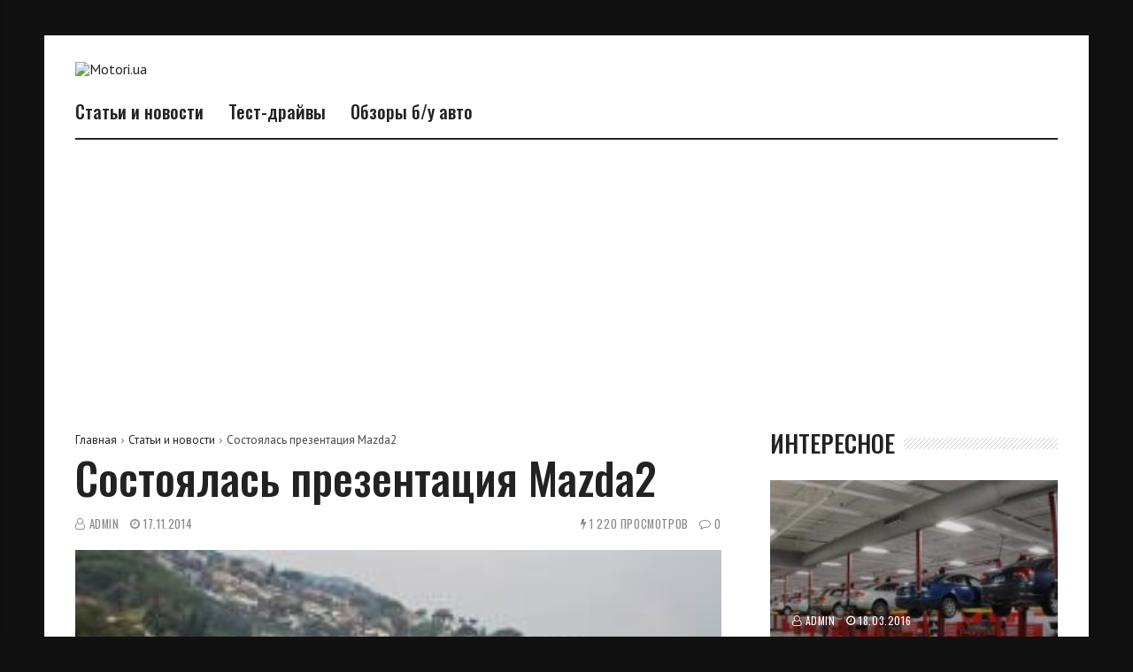

--- FILE ---
content_type: text/html; charset=UTF-8
request_url: https://www.motori.ua/motori_articles/sostoyalas_prezentatsiya_mazda2
body_size: 13451
content:
<!doctype html>
<html lang="ru-RU">
<head>
	<meta charset="UTF-8">
	<meta name="viewport" content="width=device-width, initial-scale=1">

	<meta name='robots' content='index, follow, max-image-preview:large, max-snippet:-1, max-video-preview:-1' />

	<!-- This site is optimized with the Yoast SEO plugin v17.6 - https://yoast.com/wordpress/plugins/seo/ -->
	<title>Состоялась презентация Mazda2 - Motori.ua</title>
	<link rel="canonical" href="https://www.motori.ua/motori_articles/sostoyalas_prezentatsiya_mazda2/" />
	<meta property="og:locale" content="ru_RU" />
	<meta property="og:type" content="article" />
	<meta property="og:title" content="Состоялась презентация Mazda2 - Motori.ua" />
	<meta property="og:description" content="Состоялась европейская премьера нового поколения хэтчбека Mazda2" />
	<meta property="og:url" content="https://www.motori.ua/motori_articles/sostoyalas_prezentatsiya_mazda2/" />
	<meta property="og:site_name" content="Motori.ua" />
	<meta property="article:published_time" content="2014-11-17T12:42:16+00:00" />
	<meta property="og:image" content="https://www.motori.ua/wp-content/uploads/2020/10/627fd499111e4d27a0cebc756869d1dc.jpg" />
	<meta property="og:image:width" content="241" />
	<meta property="og:image:height" content="174" />
	<meta name="twitter:card" content="summary_large_image" />
	<meta name="twitter:label1" content="Написано автором" />
	<meta name="twitter:data1" content="admin" />
	<script type="application/ld+json" class="yoast-schema-graph">{"@context":"https://schema.org","@graph":[{"@type":"WebSite","@id":"https://www.motori.ua/#website","url":"https://www.motori.ua/","name":"Motori.ua","description":"","potentialAction":[{"@type":"SearchAction","target":{"@type":"EntryPoint","urlTemplate":"https://www.motori.ua/?s={search_term_string}"},"query-input":"required name=search_term_string"}],"inLanguage":"ru-RU"},{"@type":"ImageObject","@id":"https://www.motori.ua/motori_articles/sostoyalas_prezentatsiya_mazda2/#primaryimage","inLanguage":"ru-RU","url":"https://www.motori.ua/wp-content/uploads/2020/10/627fd499111e4d27a0cebc756869d1dc.jpg","contentUrl":"https://www.motori.ua/wp-content/uploads/2020/10/627fd499111e4d27a0cebc756869d1dc.jpg","width":241,"height":174},{"@type":"WebPage","@id":"https://www.motori.ua/motori_articles/sostoyalas_prezentatsiya_mazda2/#webpage","url":"https://www.motori.ua/motori_articles/sostoyalas_prezentatsiya_mazda2/","name":"\u0421\u043e\u0441\u0442\u043e\u044f\u043b\u0430\u0441\u044c \u043f\u0440\u0435\u0437\u0435\u043d\u0442\u0430\u0446\u0438\u044f Mazda2 - Motori.ua","isPartOf":{"@id":"https://www.motori.ua/#website"},"primaryImageOfPage":{"@id":"https://www.motori.ua/motori_articles/sostoyalas_prezentatsiya_mazda2/#primaryimage"},"datePublished":"2014-11-17T12:42:16+00:00","dateModified":"2014-11-17T12:42:16+00:00","author":{"@id":"https://www.motori.ua/#/schema/person/0beba70366bc365481529ff8aa0a3498"},"breadcrumb":{"@id":"https://www.motori.ua/motori_articles/sostoyalas_prezentatsiya_mazda2/#breadcrumb"},"inLanguage":"ru-RU","potentialAction":[{"@type":"ReadAction","target":["https://www.motori.ua/motori_articles/sostoyalas_prezentatsiya_mazda2/"]}]},{"@type":"BreadcrumbList","@id":"https://www.motori.ua/motori_articles/sostoyalas_prezentatsiya_mazda2/#breadcrumb","itemListElement":[{"@type":"ListItem","position":1,"name":"Home","item":"https://www.motori.ua/"},{"@type":"ListItem","position":2,"name":"\u0421\u043e\u0441\u0442\u043e\u044f\u043b\u0430\u0441\u044c \u043f\u0440\u0435\u0437\u0435\u043d\u0442\u0430\u0446\u0438\u044f Mazda2"}]},{"@type":"Person","@id":"https://www.motori.ua/#/schema/person/0beba70366bc365481529ff8aa0a3498","name":"admin","image":{"@type":"ImageObject","@id":"https://www.motori.ua/#personlogo","inLanguage":"ru-RU","url":"https://secure.gravatar.com/avatar/5a42b50bffedfef284039cc532f5fb14?s=96&d=mm&r=g","contentUrl":"https://secure.gravatar.com/avatar/5a42b50bffedfef284039cc532f5fb14?s=96&d=mm&r=g","caption":"admin"},"url":"https://www.motori.ua/author/admin/"}]}</script>
	<!-- / Yoast SEO plugin. -->


<style id='wp-block-library-inline-css'>
:root{--wp-admin-theme-color:#007cba;--wp-admin-theme-color--rgb:0,124,186;--wp-admin-theme-color-darker-10:#006ba1;--wp-admin-theme-color-darker-10--rgb:0,107,161;--wp-admin-theme-color-darker-20:#005a87;--wp-admin-theme-color-darker-20--rgb:0,90,135;--wp-admin-border-width-focus:2px;--wp-block-synced-color:#7a00df;--wp-block-synced-color--rgb:122,0,223;--wp-bound-block-color:#9747ff}@media (min-resolution:192dpi){:root{--wp-admin-border-width-focus:1.5px}}.wp-element-button{cursor:pointer}:root{--wp--preset--font-size--normal:16px;--wp--preset--font-size--huge:42px}:root .has-very-light-gray-background-color{background-color:#eee}:root .has-very-dark-gray-background-color{background-color:#313131}:root .has-very-light-gray-color{color:#eee}:root .has-very-dark-gray-color{color:#313131}:root .has-vivid-green-cyan-to-vivid-cyan-blue-gradient-background{background:linear-gradient(135deg,#00d084,#0693e3)}:root .has-purple-crush-gradient-background{background:linear-gradient(135deg,#34e2e4,#4721fb 50%,#ab1dfe)}:root .has-hazy-dawn-gradient-background{background:linear-gradient(135deg,#faaca8,#dad0ec)}:root .has-subdued-olive-gradient-background{background:linear-gradient(135deg,#fafae1,#67a671)}:root .has-atomic-cream-gradient-background{background:linear-gradient(135deg,#fdd79a,#004a59)}:root .has-nightshade-gradient-background{background:linear-gradient(135deg,#330968,#31cdcf)}:root .has-midnight-gradient-background{background:linear-gradient(135deg,#020381,#2874fc)}.has-regular-font-size{font-size:1em}.has-larger-font-size{font-size:2.625em}.has-normal-font-size{font-size:var(--wp--preset--font-size--normal)}.has-huge-font-size{font-size:var(--wp--preset--font-size--huge)}.has-text-align-center{text-align:center}.has-text-align-left{text-align:left}.has-text-align-right{text-align:right}#end-resizable-editor-section{display:none}.aligncenter{clear:both}.items-justified-left{justify-content:flex-start}.items-justified-center{justify-content:center}.items-justified-right{justify-content:flex-end}.items-justified-space-between{justify-content:space-between}.screen-reader-text{border:0;clip:rect(1px,1px,1px,1px);-webkit-clip-path:inset(50%);clip-path:inset(50%);height:1px;margin:-1px;overflow:hidden;padding:0;position:absolute;width:1px;word-wrap:normal!important}.screen-reader-text:focus{background-color:#ddd;clip:auto!important;-webkit-clip-path:none;clip-path:none;color:#444;display:block;font-size:1em;height:auto;left:5px;line-height:normal;padding:15px 23px 14px;text-decoration:none;top:5px;width:auto;z-index:100000}html :where(.has-border-color){border-style:solid}html :where([style*=border-top-color]){border-top-style:solid}html :where([style*=border-right-color]){border-right-style:solid}html :where([style*=border-bottom-color]){border-bottom-style:solid}html :where([style*=border-left-color]){border-left-style:solid}html :where([style*=border-width]){border-style:solid}html :where([style*=border-top-width]){border-top-style:solid}html :where([style*=border-right-width]){border-right-style:solid}html :where([style*=border-bottom-width]){border-bottom-style:solid}html :where([style*=border-left-width]){border-left-style:solid}html :where(img[class*=wp-image-]){height:auto;max-width:100%}:where(figure){margin:0 0 1em}html :where(.is-position-sticky){--wp-admin--admin-bar--position-offset:var(--wp-admin--admin-bar--height,0px)}@media screen and (max-width:600px){html :where(.is-position-sticky){--wp-admin--admin-bar--position-offset:0px}}
</style>
<style id='classic-theme-styles-inline-css'>
/*! This file is auto-generated */
.wp-block-button__link{color:#fff;background-color:#32373c;border-radius:9999px;box-shadow:none;text-decoration:none;padding:calc(.667em + 2px) calc(1.333em + 2px);font-size:1.125em}.wp-block-file__button{background:#32373c;color:#fff;text-decoration:none}
</style>
<link rel='stylesheet' id='font-awesome-css' href='https://www.motori.ua/wp-content/plugins/js_composer/assets/lib/bower/font-awesome/css/font-awesome.min.css?ver=6.0.5' media='all' />
<link rel='stylesheet' id='wpg-core-css' href='https://www.motori.ua/wp-content/themes/backstreet/style.css?ver=4.0' media='all' />
<style id='wpg-core-inline-css'>
html{font-size:16px}body,button,input,optgroup,select,textarea{font-family:PT Sans;font-weight:400}h1,h2,h3,h4,h5,h6{font-family:Oswald}.has-drop-cap:not(:focus)::first-letter,.search-popup input,.review-score-inner .review-score-value,.meta-score,.bn-label,.bn-news ul li,.footer-menu,.tax-title,.entry-header-single .entry-title,.post-default h3.entry-title,.title-wrap .title-text,.trending-now .mt-label,.widget .widget-title,.single-tags,.read-more a,.review-title,ul.entry-meta,.pagination .pagi-item,.page-links .pagi-item,.pagination .post-page-numbers,.page-links .post-page-numbers,.review-footer h5,.entry-author .entry-author__name,ul.module-filters{font-family:Oswald}.topbar{font-family:Oswald;font-weight:400}ul.nav-menu>li>a,ul.nav-menu .mega-col>a,.mobile-nav-menu{font-family:Oswald;font-weight:500}blockquote{font-family:Oswald;font-weight:500}.button,button,input[type=button],input[type=reset],input[type=submit]{font-family:Oswald;font-weight:500}
</style>
<style id='akismet-widget-style-inline-css'>

			.a-stats {
				--akismet-color-mid-green: #357b49;
				--akismet-color-white: #fff;
				--akismet-color-light-grey: #f6f7f7;

				max-width: 350px;
				width: auto;
			}

			.a-stats * {
				all: unset;
				box-sizing: border-box;
			}

			.a-stats strong {
				font-weight: 600;
			}

			.a-stats a.a-stats__link,
			.a-stats a.a-stats__link:visited,
			.a-stats a.a-stats__link:active {
				background: var(--akismet-color-mid-green);
				border: none;
				box-shadow: none;
				border-radius: 8px;
				color: var(--akismet-color-white);
				cursor: pointer;
				display: block;
				font-family: -apple-system, BlinkMacSystemFont, 'Segoe UI', 'Roboto', 'Oxygen-Sans', 'Ubuntu', 'Cantarell', 'Helvetica Neue', sans-serif;
				font-weight: 500;
				padding: 12px;
				text-align: center;
				text-decoration: none;
				transition: all 0.2s ease;
			}

			/* Extra specificity to deal with TwentyTwentyOne focus style */
			.widget .a-stats a.a-stats__link:focus {
				background: var(--akismet-color-mid-green);
				color: var(--akismet-color-white);
				text-decoration: none;
			}

			.a-stats a.a-stats__link:hover {
				filter: brightness(110%);
				box-shadow: 0 4px 12px rgba(0, 0, 0, 0.06), 0 0 2px rgba(0, 0, 0, 0.16);
			}

			.a-stats .count {
				color: var(--akismet-color-white);
				display: block;
				font-size: 1.5em;
				line-height: 1.4;
				padding: 0 13px;
				white-space: nowrap;
			}
		
</style>
<link rel='stylesheet' id='wp-pagenavi-css' href='https://www.motori.ua/wp-content/plugins/wp-pagenavi/pagenavi-css.css?ver=2.70' media='all' />
<!--[if lt IE 9]>
<link rel='stylesheet' id='vc_lte_ie9-css' href='https://www.motori.ua/wp-content/plugins/js_composer/assets/css/vc_lte_ie9.min.css?ver=6.0.5' media='screen' />
<![endif]-->
<link rel='stylesheet' id='redux-google-fonts-wpg_options-css' href='https://fonts.googleapis.com/css?family=PT+Sans%3A400%2C700%2C400italic%2C700italic%7COswald%3A200%2C300%2C400%2C500%2C600%2C700&#038;subset=latin&#038;ver=1604329406' media='all' />
<script src="https://www.motori.ua/wp-includes/js/jquery/jquery.min.js?ver=3.7.1" id="jquery-core-js"></script>
<script src="https://www.motori.ua/wp-includes/js/jquery/jquery-migrate.min.js?ver=3.4.1" id="jquery-migrate-js"></script>
<noscript><style> .wpb_animate_when_almost_visible { opacity: 1; }</style></noscript><!-- Global site tag (gtag.js) - Google Analytics -->
<script async src="https://www.googletagmanager.com/gtag/js?id=UA-15724773-1"></script>
<script>
  window.dataLayer = window.dataLayer || [];
  function gtag(){dataLayer.push(arguments);}
  gtag('js', new Date());

  gtag('config', 'UA-15724773-1');
</script>
	<script data-ad-client="ca-pub-4044640932202842" async src="https://pagead2.googlesyndication.com/pagead/js/adsbygoogle.js"></script>
</head>

<body class="post-template-default single single-post postid-10683 single-format-standard wp-embed-responsive  has-sidebar right-sidebar site-boxed2 header-2 footer-1 is-lazyload article-layout-2 is-more-article wpb-js-composer js-comp-ver-6.0.5 vc_responsive">
	
<div id="page" class="site bg-light">

	<a class="skip-link screen-reader-text" href="#content">Перейти к содержимому</a>

			<p class="site-title screen-reader-text">Motori.ua</p>
		<p class="site-description screen-reader-text"></p>
	
	
	<header id="masthead" class="site-header">

		<div class="container">
			<div class="header-wrap">

				<div class="logo-wrap">
    <div class="logo-wrap-inner">
        		<div class="header-mobile-el text-left">
			<a href="#" class="sidenav-toggle"><i class="fa fa-bars" aria-hidden="true"></i></a>
		</div>

				<a href="https://www.motori.ua/" class="logo header-desktop-el" data-wpel-link="internal">
			<img class="logo__img" src="https://www.motori.ua/wp-content/uploads/2020/11/logo.png" width="273" height="59" alt="Motori.ua" title="Motori.ua" srcset="http://www.motori.ua/wp-content/uploads/2020/11/logo.png 1x, http://www.motori.ua/wp-content/uploads/2020/11/logo.png 2x">
		</a>
						<a href="https://www.motori.ua/" class="logo_mobile header-mobile-el" data-wpel-link="internal">
			<img class="logo__img" src="https://www.motori.ua/wp-content/uploads/2020/11/logo.png" width="273" height="59" alt="Motori.ua" title="Motori.ua">
		</a>
		
		<div class="header-mobile-el text-right">
			<a href="#search-popup" class="search-trigger inline-lightbox" data-effect="mfp-slide-bottom"><i class="fa fa-search" aria-hidden="true"></i></a>
		</div>
		        <div class="flex-element text-right">
                    </div>
    </div>
</div>

<div class="menu-wrap">
    <div class="menu-wrap-inner">

        
<!-- Nav-wrap -->
<nav class="mainnav-wrap">
    <ul id="mainnav" class="nav-menu inline-list"><li class="menu-item menu-item-type-taxonomy menu-item-object-category current-post-ancestor current-menu-parent current-post-parent menu-item-12794 has-submenu mega-cat-posts" data-id="motori_articles"><a href="https://www.motori.ua/motori_articles/" data-wpel-link="internal">Статьи и новости</a><ul class="submenu megamenu megacat bg-dark"><li></li></ul></li>
<li class="menu-item menu-item-type-taxonomy menu-item-object-category menu-item-12795 has-submenu mega-cat-posts" data-id="motori_test-drive"><a href="https://www.motori.ua/motori_test-drive/" data-wpel-link="internal">Тест-драйвы</a><ul class="submenu megamenu megacat bg-dark"><li></li></ul></li>
<li class="menu-item menu-item-type-taxonomy menu-item-object-category menu-item-12796 has-submenu mega-cat-posts" data-id="motori_reviews"><a href="https://www.motori.ua/motori_reviews/" data-wpel-link="internal">Обзоры б/у авто</a><ul class="submenu megamenu megacat bg-dark"><li></li></ul></li>
</ul></nav> <!-- end nav-wrap -->

        <div class="flex-element text-right">
                    </div>
    </div>
</div>

			</div>
		</div>

		


    <div class="container">
        <div class="header-divider">
        </div>
    </div>

	</header><!-- #masthead -->

	<div id="content" class="site-content">
	<div id="primary" class="primary-area">

		<main id="main" class="site-main">

		
			
			
			<article id="post-10683" class="post-10683 post type-post status-publish format-standard has-post-thumbnail hentry category-motori_articles">

				<div class="container">
					<div class="row content-row">

						<div class="content-area col-lg-8">

							
														    <header class="entry-header entry-header-single entry-header-article">
									<ul id="breadcrumb" class="breadcrumbs"><li><a href="https://www.motori.ua/" data-wpel-link="internal">Главная</a></li><li><a href="https://www.motori.ua/motori_articles/" data-wpel-link="internal">Статьи и новости</a></li><li class="current">Состоялась презентация Mazda2</li></ul><script type="application/ld+json">{"@context":"http:\/\/schema.org","@type":"BreadcrumbList","@id":"#Breadcrumb","itemListElement":[{"@type":"ListItem","position":1,"item":{"name":"\u0413\u043b\u0430\u0432\u043d\u0430\u044f","@id":"https:\/\/www.motori.ua\/"}},{"@type":"ListItem","position":2,"item":{"name":"\u0421\u0442\u0430\u0442\u044c\u0438 \u0438 \u043d\u043e\u0432\u043e\u0441\u0442\u0438","@id":"https:\/\/www.motori.ua\/motori_articles\/"}},{"@type":"ListItem","position":3,"item":{"name":"\u0421\u043e\u0441\u0442\u043e\u044f\u043b\u0430\u0441\u044c \u043f\u0440\u0435\u0437\u0435\u043d\u0442\u0430\u0446\u0438\u044f Mazda2","@id":"https:\/\/www.motori.ua\/motori_articles\/sostoyalas_prezentatsiya_mazda2"}}]}</script><h1 class="entry-title">Состоялась презентация Mazda2</h1>										<div class="entry-meta-container">
											<ul class="entry-meta"><li class="meta-author"><a href="https://www.motori.ua/author/admin/" class="author-name" title="admin" data-wpel-link="internal">admin</a></li><li class="meta-date">17.11.2014</li></ul><ul class="entry-meta"><li class="meta-views"><span>1&nbsp;220 Просмотров</span></li><li class="meta-comments"><a href="https://www.motori.ua/motori_articles/sostoyalas_prezentatsiya_mazda2#respond" data-wpel-link="internal">0</a></li></ul>										</div>
																	</header><!-- .entry-header -->
							
															<div class="entry-featured entry-featured-single">
									<div class="media-holder"><a class="image-lightbox" href="https://www.motori.ua/wp-content/uploads/2020/10/627fd499111e4d27a0cebc756869d1dc.jpg" data-wpel-link="internal"><div class="thumb-container thumb-60"><img width="241" height="174" src="https://www.motori.ua/wp-content/themes/backstreet/images/empty.jpg" class="attachment-wpg-image-large size-wpg-image-large lazy-img wp-post-image" alt="" decoding="async" data-src="https://www.motori.ua/wp-content/uploads/2020/10/627fd499111e4d27a0cebc756869d1dc.jpg" wpfc-lazyload-disable="true" /></div></a></div>								</div><!-- .entry-featured -->
							
							
						    <div class="entry-content article-content">
								<p>Вчера состоялась европейская премьера нового поколения хэтчбека Mazda2. Однако в Японии данная модель продается с сентября 2014 года под именем Demio.</p>
<div align="center">
<div><img wpfc-lazyload-disable="true" fetchpriority="high" decoding="async" src="/upload/medialibrary/ba9/ba96319ef251fd49a4bf000ca6b7b7e7.jpg" title="Mazda2" border="0" alt="Mazda2" width="600" height="399"  /></div>
</div>
<p>Машина похвастается четырьмя 1,5-литровыми двигателями мощностью 75, 90, 105 и 115 л.с. Трансмиссия представлена 5- и 6-ступенчатой механикой, а также 6-скоростным автоматом.</p>
<div align="center">
<div><img wpfc-lazyload-disable="true" decoding="async" src="/upload/medialibrary/abe/abe1b722196d2398f01513e6e71de66d.jpg" title="Mazda2" border="0" alt="Mazda2" width="538" height="308"  /></div>
</div>
<p>В Украине Mazda2 начнут продавать следующим летом.</p>
<div align="center">
<div><img wpfc-lazyload-disable="true" loading="lazy" decoding="async" src="/upload/medialibrary/e5c/e5c69445eb91ec38998a8242037f4e9f.jpg" title="Mazda2" border="0" alt="Mazda2" width="584" height="309"  /></div>
</div>
			<div class="entry-share share-bottom">
				
    		<div class="socials-share row">
				<div class="col"><a href="https://www.facebook.com/sharer.php?u=https://www.motori.ua/motori_articles/sostoyalas_prezentatsiya_mazda2" rel="external nofollow noopener noreferrer" target="_blank" class="social social-facebook" data-wpel-link="external"><i class="fa fa-facebook"></i></a></div><div class="col"><a href="https://pinterest.com/pin/create/button/?url=https://www.motori.ua/motori_articles/sostoyalas_prezentatsiya_mazda2&#038;description=%D0%A1%D0%BE%D1%81%D1%82%D0%BE%D1%8F%D0%BB%D0%B0%D1%81%D1%8C+%D0%BF%D1%80%D0%B5%D0%B7%D0%B5%D0%BD%D1%82%D0%B0%D1%86%D0%B8%D1%8F+Mazda2&#038;media=https://www.motori.ua/wp-content/uploads/2020/10/627fd499111e4d27a0cebc756869d1dc.jpg" rel="external nofollow noopener noreferrer" target="_blank" class="social social-pinterest" data-wpel-link="external"><i class="fa fa-pinterest"></i></a></div><div class="col"><a href="https://twitter.com/intent/tweet?text=%D0%A1%D0%BE%D1%81%D1%82%D0%BE%D1%8F%D0%BB%D0%B0%D1%81%D1%8C+%D0%BF%D1%80%D0%B5%D0%B7%D0%B5%D0%BD%D1%82%D0%B0%D1%86%D0%B8%D1%8F+Mazda2&#038;url=https://www.motori.ua/motori_articles/sostoyalas_prezentatsiya_mazda2" rel="external nofollow noopener noreferrer" target="_blank" class="social social-twitter" data-wpel-link="external"><i class="fa fa-twitter"></i></a></div>    		</div><!-- .post-share /-->
        			</div>
        
								<div class="clearfix"></div>

								<div class="single-tags">
																	</div>
							</div><!-- .entry-content -->

							
		<div class="toggle-post-content clearfix">
			<a id="toggle-post-button" class="button" href="#">
				<span>Показать больше <i class="fa fa-angle-down" aria-hidden="true"></i></span>
			</a>
		</div>
		<script type="application/ld+json">{"@context":"http:\/\/schema.org","@type":"review","dateCreated":"2014-11-17T15:42:16+03:00","datePublished":"2014-11-17T15:42:16+03:00","dateModified":"2014-11-17T15:42:16+03:00","headline":"\u0421\u043e\u0441\u0442\u043e\u044f\u043b\u0430\u0441\u044c \u043f\u0440\u0435\u0437\u0435\u043d\u0442\u0430\u0446\u0438\u044f Mazda2","name":"\u0421\u043e\u0441\u0442\u043e\u044f\u043b\u0430\u0441\u044c \u043f\u0440\u0435\u0437\u0435\u043d\u0442\u0430\u0446\u0438\u044f Mazda2","keywords":[],"url":"https:\/\/www.motori.ua\/motori_articles\/sostoyalas_prezentatsiya_mazda2","description":"\u0412\u0447\u0435\u0440\u0430 \u0441\u043e\u0441\u0442\u043e\u044f\u043b\u0430\u0441\u044c \u0435\u0432\u0440\u043e\u043f\u0435\u0439\u0441\u043a\u0430\u044f \u043f\u0440\u0435\u043c\u044c\u0435\u0440\u0430 \u043d\u043e\u0432\u043e\u0433\u043e \u043f\u043e\u043a\u043e\u043b\u0435\u043d\u0438\u044f \u0445\u044d\u0442\u0447\u0431\u0435\u043a\u0430 Mazda2. \u041e\u0434\u043d\u0430\u043a\u043e \u0432 \u042f\u043f\u043e\u043d\u0438\u0438 \u0434\u0430\u043d\u043d\u0430\u044f \u043c\u043e\u0434\u0435\u043b\u044c \u043f\u0440\u043e\u0434\u0430\u0435\u0442\u0441\u044f \u0441 \u0441\u0435\u043d\u0442\u044f\u0431\u0440\u044f 2014 \u0433\u043e\u0434\u0430 \u043f\u043e\u0434 \u0438\u043c\u0435\u043d\u0435\u043c Demio.\u041c\u0430\u0448\u0438\u043d\u0430 \u043f\u043e\u0445\u0432\u0430\u0441\u0442\u0430\u0435\u0442\u0441\u044f \u0447\u0435\u0442\u044b\u0440\u044c\u043c\u044f 1,5-\u043b\u0438\u0442\u0440\u043e\u0432\u044b\u043c\u0438 \u0434\u0432\u0438\u0433\u0430\u0442\u0435","copyrightYear":"2014","publisher":{"@id":"#Publisher","@type":"Organization","name":"Motori.ua","logo":{"@type":"ImageObject","url":"http:\/\/www.motori.ua\/wp-content\/uploads\/2020\/11\/logo.png"}},"sourceOrganization":{"@id":"#Publisher"},"copyrightHolder":{"@id":"#Publisher"},"mainEntityOfPage":{"@type":"WebPage","@id":"https:\/\/www.motori.ua\/motori_articles\/sostoyalas_prezentatsiya_mazda2","breadcrumb":{"@id":"#Breadcrumb"}},"author":{"@type":"Person","name":"admin","url":"https:\/\/www.motori.ua\/author\/admin\/"},"itemReviewed":{"@type":"Thing","name":"\u0421\u043e\u0441\u0442\u043e\u044f\u043b\u0430\u0441\u044c \u043f\u0440\u0435\u0437\u0435\u043d\u0442\u0430\u0446\u0438\u044f Mazda2","image":"https:\/\/www.motori.ua\/wp-content\/uploads\/2020\/10\/627fd499111e4d27a0cebc756869d1dc.jpg"},"reviewRating":{"@type":"Rating","worstRating":1,"bestRating":5,"ratingValue":"","description":null},"reviewBody":"\u0412\u0447\u0435\u0440\u0430 \u0441\u043e\u0441\u0442\u043e\u044f\u043b\u0430\u0441\u044c \u0435\u0432\u0440\u043e\u043f\u0435\u0439\u0441\u043a\u0430\u044f \u043f\u0440\u0435\u043c\u044c\u0435\u0440\u0430 \u043d\u043e\u0432\u043e\u0433\u043e \u043f\u043e\u043a\u043e\u043b\u0435\u043d\u0438\u044f \u0445\u044d\u0442\u0447\u0431\u0435\u043a\u0430 Mazda2. \u041e\u0434\u043d\u0430\u043a\u043e \u0432 \u042f\u043f\u043e\u043d\u0438\u0438 \u0434\u0430\u043d\u043d\u0430\u044f \u043c\u043e\u0434\u0435\u043b\u044c \u043f\u0440\u043e\u0434\u0430\u0435\u0442\u0441\u044f \u0441 \u0441\u0435\u043d\u0442\u044f\u0431\u0440\u044f 2014 \u0433\u043e\u0434\u0430 \u043f\u043e\u0434 \u0438\u043c\u0435\u043d\u0435\u043c Demio.\u041c\u0430\u0448\u0438\u043d\u0430 \u043f\u043e\u0445\u0432\u0430\u0441\u0442\u0430\u0435\u0442\u0441\u044f \u0447\u0435\u0442\u044b\u0440\u044c\u043c\u044f 1,5-\u043b\u0438\u0442\u0440\u043e\u0432\u044b\u043c\u0438 \u0434\u0432\u0438\u0433\u0430\u0442\u0435","image":{"@type":"ImageObject","url":"https:\/\/www.motori.ua\/wp-content\/uploads\/2020\/10\/627fd499111e4d27a0cebc756869d1dc.jpg","width":696,"height":174}}</script>                <nav class="entry-navigation clearfix">
					<div class="entry-navigation-inner">
	                    	                        <div class="entry-navigation-left">
								<a href="https://www.motori.ua/motori_articles/aston_martin_predstavil_roskoshnyy_sedan" rel="prev" data-wpel-link="internal"><img width="100" height="100" src="https://www.motori.ua/wp-content/themes/backstreet/images/empty.jpg" class="attachment-100x100 size-100x100 lazy-img wp-post-image" alt="" decoding="async" loading="lazy" data-src="https://www.motori.ua/wp-content/uploads/2020/10/058c9a757f9e83f84340c227ec3ef2e3-150x150.jpg" wpfc-lazyload-disable="true" /> <span>Предыдущий пост</span><h5>Aston Martin представил роскошный седан</h5></a>	                        </div>
	                    	                    	                        <div class="entry-navigation-right">
								<a href="https://www.motori.ua/motori_articles/v_ukraine_uzhe_prodayut_unikalnyy_bmw_x5_xdrive25d" rel="next" data-wpel-link="internal"><img width="100" height="100" src="https://www.motori.ua/wp-content/themes/backstreet/images/empty.jpg" class="attachment-100x100 size-100x100 lazy-img wp-post-image" alt="" decoding="async" loading="lazy" data-src="https://www.motori.ua/wp-content/uploads/2020/10/2103a5b784136553a5ffdb71c6da082a-150x150.jpg" wpfc-lazyload-disable="true" /> <span>Следующий пост</span><h5>В Украине уже продают уникальный BMW X5 xDrive25d</h5></a>	                        </div>
	                    					</div>
                </nav>
                        <div class="related-posts">
				<div class="title-wrap">
					<h4 class="title-text">
						Похожие записи					</h4>
				</div>
                			<div class="posts-carousel">
				<div class="wpg-slider" data-arrows="yes" data-speed="500" data-slidesToShow="3" data-slidesToScroll="3" data-vresponsive="yes" data-devicexxsmall="2" data-devicexsmall="2" data-devicesmall="3" data-devicemedium="3">
					<div class="slick-item">
    <article class="post-layout post-medium format-standard">
        

<div class="entry-thumbnail"><a class="src-wpg-image-medium" href="https://www.motori.ua/motori_articles/hyundai_elantra_popal_v_reyting_samykh_prodavaemykh_avto" title="Hyundai Elantra попал в рейтинг самых продаваемых авто" data-wpel-link="internal"><div class="thumb-container thumb-65"><img width="241" height="174" src="https://www.motori.ua/wp-content/themes/backstreet/images/empty.jpg" class="attachment-wpg-image-medium size-wpg-image-medium lazy-img wp-post-image" alt="" loading="lazy" data-src="https://www.motori.ua/wp-content/uploads/2020/10/e7517302641c054e602fae16bf4239b8.jpg" /></div></a></div>
<div class="entry-header">
	<h3 class="entry-title">
		<a href="https://www.motori.ua/motori_articles/hyundai_elantra_popal_v_reyting_samykh_prodavaemykh_avto" title="Hyundai Elantra попал в рейтинг самых продаваемых авто" data-wpel-link="internal">Hyundai Elantra попал в рейтинг самых продаваемых авто</a>
	</h3>
	<ul class="entry-meta"></ul></div>

    </article>
</div>
<div class="slick-item">
    <article class="post-layout post-medium format-standard">
        

<div class="entry-thumbnail"><a class="src-wpg-image-medium" href="https://www.motori.ua/motori_articles/sedan_bmw_pervoy_serii_popalsya_na_kameru" title="Седан BMW первой серии попался на камеру" data-wpel-link="internal"><div class="thumb-container thumb-65"><img width="241" height="174" src="https://www.motori.ua/wp-content/themes/backstreet/images/empty.jpg" class="attachment-wpg-image-medium size-wpg-image-medium lazy-img wp-post-image" alt="" loading="lazy" data-src="https://www.motori.ua/wp-content/uploads/2020/10/f7f32ed8180566e34c6d5b6a1248de98.jpg" /></div></a></div>
<div class="entry-header">
	<h3 class="entry-title">
		<a href="https://www.motori.ua/motori_articles/sedan_bmw_pervoy_serii_popalsya_na_kameru" title="Седан BMW первой серии попался на камеру" data-wpel-link="internal">Седан BMW первой серии попался на камеру</a>
	</h3>
	<ul class="entry-meta"></ul></div>

    </article>
</div>
<div class="slick-item">
    <article class="post-layout post-medium format-standard">
        

<div class="entry-thumbnail"><a class="src-wpg-image-medium" href="https://www.motori.ua/motori_articles/letayushchaya_tarelka" title="Летающая тарелка" data-wpel-link="internal"><div class="thumb-container thumb-65"><img width="203" height="147" src="https://www.motori.ua/wp-content/themes/backstreet/images/empty.jpg" class="attachment-wpg-image-medium size-wpg-image-medium lazy-img wp-post-image" alt="" loading="lazy" data-src="https://www.motori.ua/wp-content/uploads/2020/10/f8c304b929b89d147f1cc73a3358244d.jpg" /></div></a></div>
<div class="entry-header">
	<h3 class="entry-title">
		<a href="https://www.motori.ua/motori_articles/letayushchaya_tarelka" title="Летающая тарелка" data-wpel-link="internal">Летающая тарелка</a>
	</h3>
	<ul class="entry-meta"></ul></div>

    </article>
</div>
<div class="slick-item">
    <article class="post-layout post-medium format-standard">
        

<div class="entry-thumbnail"><a class="src-wpg-image-medium" href="https://www.motori.ua/motori_articles/v_ukraine_uzhe_prodayut_unikalnyy_bmw_x5_xdrive25d" title="В Украине уже продают уникальный BMW X5 xDrive25d" data-wpel-link="internal"><div class="thumb-container thumb-65"><img width="241" height="174" src="https://www.motori.ua/wp-content/themes/backstreet/images/empty.jpg" class="attachment-wpg-image-medium size-wpg-image-medium lazy-img wp-post-image" alt="" loading="lazy" data-src="https://www.motori.ua/wp-content/uploads/2020/10/2103a5b784136553a5ffdb71c6da082a.jpg" /></div></a></div>
<div class="entry-header">
	<h3 class="entry-title">
		<a href="https://www.motori.ua/motori_articles/v_ukraine_uzhe_prodayut_unikalnyy_bmw_x5_xdrive25d" title="В Украине уже продают уникальный BMW X5 xDrive25d" data-wpel-link="internal">В Украине уже продают уникальный BMW X5 xDrive25d</a>
	</h3>
	<ul class="entry-meta"></ul></div>

    </article>
</div>
<div class="slick-item">
    <article class="post-layout post-medium format-standard">
        

<div class="entry-thumbnail"><a class="src-wpg-image-medium" href="https://www.motori.ua/motori_articles/kitaytsy_predstavili_novyy_krossover_gts" title="Китайцы представили новый кроссовер GTS" data-wpel-link="internal"><div class="thumb-container thumb-65"><img width="241" height="174" src="https://www.motori.ua/wp-content/themes/backstreet/images/empty.jpg" class="attachment-wpg-image-medium size-wpg-image-medium lazy-img wp-post-image" alt="" loading="lazy" data-src="https://www.motori.ua/wp-content/uploads/2020/10/73f9cf269b68a8a69abe233bb712b9b3.jpg" /></div></a></div>
<div class="entry-header">
	<h3 class="entry-title">
		<a href="https://www.motori.ua/motori_articles/kitaytsy_predstavili_novyy_krossover_gts" title="Китайцы представили новый кроссовер GTS" data-wpel-link="internal">Китайцы представили новый кроссовер GTS</a>
	</h3>
	<ul class="entry-meta"></ul></div>

    </article>
</div>
<div class="slick-item">
    <article class="post-layout post-medium format-standard">
        

<div class="entry-thumbnail"><a class="src-wpg-image-medium" href="https://www.motori.ua/motori_articles/volkswagen_predstavil_samyy_moshchnyy_golf" title="Volkswagen представил самый мощный Golf" data-wpel-link="internal"><div class="thumb-container thumb-65"><img width="241" height="174" src="https://www.motori.ua/wp-content/themes/backstreet/images/empty.jpg" class="attachment-wpg-image-medium size-wpg-image-medium lazy-img wp-post-image" alt="" loading="lazy" data-src="https://www.motori.ua/wp-content/uploads/2020/10/16fe279b5a44166ffd74bd5402e70217.jpg" /></div></a></div>
<div class="entry-header">
	<h3 class="entry-title">
		<a href="https://www.motori.ua/motori_articles/volkswagen_predstavil_samyy_moshchnyy_golf" title="Volkswagen представил самый мощный Golf" data-wpel-link="internal">Volkswagen представил самый мощный Golf</a>
	</h3>
	<ul class="entry-meta"></ul></div>

    </article>
</div>
				</div>
			</div>
			            </div>
        
							
<div id="comments" class="entry-comments">
	
		
		<div id="respond" class="comment-respond">
		<div class="title-wrap"><h4 class="title-text">Добавить комментарий <small><a rel="nofollow" id="cancel-comment-reply-link" href="/motori_articles/sostoyalas_prezentatsiya_mazda2#respond" style="display:none;" data-wpel-link="internal">Отменить ответ</a></small></h4></div><form action="https://www.motori.ua/wp-comments-post.php" method="post" id="commentform" class="comment-form" novalidate><p class="comment-notes"><span id="email-notes">Ваш адрес email не будет опубликован.</span> <span class="required-field-message">Обязательные поля помечены <span class="required">*</span></span></p><p class="comment-form-comment"><label for="comment">Комментарий <span class="required">*</span></label> <textarea id="comment" name="comment" cols="45" rows="8" maxlength="65525" required></textarea></p><div class="row comment-form-details"><div class="col-lg-4 comment-form-author"><label for="author">Имя<span class="required">*</span></label><input id="author" name="author" type="text" value="" size="30" aria-required='true' /></div>
<div class="col-lg-4 comment-form-email"><label for="email">Эл. адрес<span class="required">*</span></label><input id="email" name="email" type="text" value="" size="30" aria-required='true' /></div>
<div class="col-lg-4 comment-form-url"><label for="url">Сайт</label><input id="url" name="url" type="text" value="" size="30" /></div></div>
<p class="comment-form-cookies-consent"><input id="wp-comment-cookies-consent" name="wp-comment-cookies-consent" type="checkbox" value="yes" /> <label for="wp-comment-cookies-consent">Сохранить моё имя, email и адрес сайта в этом браузере для последующих моих комментариев.</label></p>
<p class="form-submit"><input name="submit" type="submit" id="submit" class="" value="Отправить комментарий" /> <input type='hidden' name='comment_post_ID' value='10683' id='comment_post_ID' />
<input type='hidden' name='comment_parent' id='comment_parent' value='0' />
</p><p style="display: none !important;" class="akismet-fields-container" data-prefix="ak_"><label>&#916;<textarea name="ak_hp_textarea" cols="45" rows="8" maxlength="100"></textarea></label><input type="hidden" id="ak_js_1" name="ak_js" value="39"/><script>document.getElementById( "ak_js_1" ).setAttribute( "value", ( new Date() ).getTime() );</script></p></form>	</div><!-- #respond -->
	
</div>
						</div>

						
<aside id="secondary" class="sticky-col sidebar-area col-lg-4 sidebar-right" data-stickyCol="yes">

	<div id="posts-bigfirst-widget-5" class="widget posts-bigfirst-widget clearfix"><div class="widget-inner"><div class="title-wrap"><h4 class="title-text">Интересное</h4><span class="strips-bg"></span></div><div class="posts-module3 module-layuot1 clear small-no-thumb"><div class="posts-container"><div class="posts-list">
    <div class="post-widget-item post-primary">
                     <article class="post-layout post-box format-standard">
                 
<div class="bg-dark box-holder lazy-img" data-src="https://www.motori.ua/wp-content/uploads/2020/10/0d5c7d20b405614d1ea49d9bb5f0537f.jpg">

        
        <div class="box-desc">

            <div class="entry-header">

                <ul class="entry-meta"><li class="meta-author"><a href="https://www.motori.ua/author/admin/" class="author-name" title="admin" data-wpel-link="internal">admin</a></li><li class="meta-date">18.03.2016</li></ul>
            	<h3 class="entry-title">
            		<a href="https://www.motori.ua/motori_articles/nazvany_marki_avto_s_luchshim_servisom" title="Названы марки авто с лучшим сервисом" data-wpel-link="internal">Названы марки авто с лучшим сервисом</a>
            	</h3>

            </div>

                            <div class="box-excerpt">
                                        	<div class="read-more">
                    		<a href="https://www.motori.ua/motori_articles/nazvany_marki_avto_s_luchshim_servisom" data-wpel-link="internal">
                    			<span>Подробнее</span>
                    		</a>
                    	</div>
                                    </div>
            
        </div>


    <a href="https://www.motori.ua/motori_articles/nazvany_marki_avto_s_luchshim_servisom" title="Названы марки авто с лучшим сервисом" class="box-url" data-wpel-link="internal"></a>

</div>
             </article>
            </div>

        <div class="post-widget-item post-secondary">
        <article class="post-layout post-small post-smallnothumb format-standard">
            
<div class="entry-header">
	<h3 class="entry-title">
		<a href="https://www.motori.ua/motori_articles/koreytsy_probuyut_sebya_v_klasse_goryachikh_khetchbekov" title="Корейцы пробуют себя в классе &#8220;горячих&#8221; хэтчбеков" data-wpel-link="internal">Корейцы пробуют себя в классе &#8220;горячих&#8221; хэтчбеков</a>
	</h3>
</div>
        </article>
    </div>

        <div class="post-widget-item post-secondary">
        <article class="post-layout post-small post-smallnothumb format-standard">
            
<div class="entry-header">
	<h3 class="entry-title">
		<a href="https://www.motori.ua/motori_articles/obnovlennyy_uaz_patriot_uzhe_priekhal_v_ukrainu" title="Обновленный UAZ Patriot уже приехал в Украину" data-wpel-link="internal">Обновленный UAZ Patriot уже приехал в Украину</a>
	</h3>
</div>
        </article>
    </div>

        <div class="post-widget-item post-secondary">
        <article class="post-layout post-small post-smallnothumb format-standard">
            
<div class="entry-header">
	<h3 class="entry-title">
		<a href="https://www.motori.ua/motori_articles/renault_postroil_samyy_moshchnyy_avtomobil_v_istorii" title="Renault построил самый мощный автомобиль в истории" data-wpel-link="internal">Renault построил самый мощный автомобиль в истории</a>
	</h3>
</div>
        </article>
    </div>

        <div class="post-widget-item post-secondary">
        <article class="post-layout post-small post-smallnothumb format-standard">
            
<div class="entry-header">
	<h3 class="entry-title">
		<a href="https://www.motori.ua/motori_articles/universalnoe_obnovlenie" title="Универсальное обновление" data-wpel-link="internal">Универсальное обновление</a>
	</h3>
</div>
        </article>
    </div>

        <div class="post-widget-item post-secondary">
        <article class="post-layout post-small post-smallnothumb format-standard">
            
<div class="entry-header">
	<h3 class="entry-title">
		<a href="https://www.motori.ua/motori_articles/ford_nauchilsya_chitat_sms" title="Ford научился читать SMS" data-wpel-link="internal">Ford научился читать SMS</a>
	</h3>
</div>
        </article>
    </div>

        <div class="post-widget-item post-secondary">
        <article class="post-layout post-small post-smallnothumb format-standard">
            
<div class="entry-header">
	<h3 class="entry-title">
		<a href="https://www.motori.ua/motori_articles/sladkaya_zhizn" title="SLадкая жизнь" data-wpel-link="internal">SLадкая жизнь</a>
	</h3>
</div>
        </article>
    </div>

        <div class="post-widget-item post-secondary">
        <article class="post-layout post-small post-smallnothumb format-standard">
            
<div class="entry-header">
	<h3 class="entry-title">
		<a href="https://www.motori.ua/motori_articles/mercedes_benz_e_class_udlinili_na_metr" title="Mercedes-Benz E-Class удлинили на метр" data-wpel-link="internal">Mercedes-Benz E-Class удлинили на метр</a>
	</h3>
</div>
        </article>
    </div>

        <div class="post-widget-item post-secondary">
        <article class="post-layout post-small post-smallnothumb format-standard">
            
<div class="entry-header">
	<h3 class="entry-title">
		<a href="https://www.motori.ua/motori_articles/mercedes_benz_pokazal_novyy_vnedorozhnik" title="Mercedes-Benz показал новый внедорожник" data-wpel-link="internal">Mercedes-Benz показал новый внедорожник</a>
	</h3>
</div>
        </article>
    </div>

        <div class="post-widget-item post-secondary">
        <article class="post-layout post-small post-smallnothumb format-standard">
            
<div class="entry-header">
	<h3 class="entry-title">
		<a href="https://www.motori.ua/motori_articles/avtomobili_ot_gm_ne_poedut_s_nepristegnutym_remnem" title="Автомобили от GM не поедут с непристегнутым ремнем" data-wpel-link="internal">Автомобили от GM не поедут с непристегнутым ремнем</a>
	</h3>
</div>
        </article>
    </div>

        <div class="post-widget-item post-secondary">
        <article class="post-layout post-small post-smallnothumb format-standard">
            
<div class="entry-header">
	<h3 class="entry-title">
		<a href="https://www.motori.ua/motori_articles/avtomoyshchik_razbil_klientskuyu_ferrari_" title="Автомойщик разбил клиентскую Ferrari" data-wpel-link="internal">Автомойщик разбил клиентскую Ferrari</a>
	</h3>
</div>
        </article>
    </div>

        <div class="post-widget-item post-secondary">
        <article class="post-layout post-small post-smallnothumb format-standard">
            
<div class="entry-header">
	<h3 class="entry-title">
		<a href="https://www.motori.ua/motori_articles/chevrolet_camaro_osnastyat_moshchnym_motorom" title="Chevrolet Camaro оснастят мощным мотором" data-wpel-link="internal">Chevrolet Camaro оснастят мощным мотором</a>
	</h3>
</div>
        </article>
    </div>

        <div class="post-widget-item post-secondary">
        <article class="post-layout post-small post-smallnothumb format-standard">
            
<div class="entry-header">
	<h3 class="entry-title">
		<a href="https://www.motori.ua/motori_articles/audi_predstavil_novyy_superkar" title="Audi представил новый суперкар" data-wpel-link="internal">Audi представил новый суперкар</a>
	</h3>
</div>
        </article>
    </div>

        <div class="post-widget-item post-secondary">
        <article class="post-layout post-small post-smallnothumb format-standard">
            
<div class="entry-header">
	<h3 class="entry-title">
		<a href="https://www.motori.ua/motori_articles/praktichnyy_modnik" title="Практичный модник" data-wpel-link="internal">Практичный модник</a>
	</h3>
</div>
        </article>
    </div>

        <div class="post-widget-item post-secondary">
        <article class="post-layout post-small post-smallnothumb format-standard">
            
<div class="entry-header">
	<h3 class="entry-title">
		<a href="https://www.motori.ua/motori_articles/skoda_vypuskaet_zaryazhennyy_kodiaq_rs" title="Skoda выпускает заряженный Kodiaq RS" data-wpel-link="internal">Skoda выпускает заряженный Kodiaq RS</a>
	</h3>
</div>
        </article>
    </div>

        <div class="post-widget-item post-secondary">
        <article class="post-layout post-small post-smallnothumb format-standard">
            
<div class="entry-header">
	<h3 class="entry-title">
		<a href="https://www.motori.ua/motori_reviews/nissan_patrol_y61_1997_2010" title="Nissan Patrol Y61 (1997-2010)" data-wpel-link="internal">Nissan Patrol Y61 (1997-2010)</a>
	</h3>
</div>
        </article>
    </div>

        <div class="post-widget-item post-secondary">
        <article class="post-layout post-small post-smallnothumb format-standard">
            
<div class="entry-header">
	<h3 class="entry-title">
		<a href="https://www.motori.ua/motori_articles/dorozhnoe_khamstvo_na_infiniti" title="Дорожное хамство на Infiniti" data-wpel-link="internal">Дорожное хамство на Infiniti</a>
	</h3>
</div>
        </article>
    </div>

        <div class="post-widget-item post-secondary">
        <article class="post-layout post-small post-smallnothumb format-standard">
            
<div class="entry-header">
	<h3 class="entry-title">
		<a href="https://www.motori.ua/motori_articles/vnedorozhniki_mitsubishi_budut_sobirat_v_rossii" title="Внедорожники Mitsubishi будут собирать в России" data-wpel-link="internal">Внедорожники Mitsubishi будут собирать в России</a>
	</h3>
</div>
        </article>
    </div>

        <div class="post-widget-item post-secondary">
        <article class="post-layout post-small post-smallnothumb format-standard">
            
<div class="entry-header">
	<h3 class="entry-title">
		<a href="https://www.motori.ua/motori_articles/ulichnyy_drift_s_pechalnoy_kontsovkoy" title="Уличный дрифт с печальной концовкой" data-wpel-link="internal">Уличный дрифт с печальной концовкой</a>
	</h3>
</div>
        </article>
    </div>

        <div class="post-widget-item post-secondary">
        <article class="post-layout post-small post-smallnothumb format-standard">
            
<div class="entry-header">
	<h3 class="entry-title">
		<a href="https://www.motori.ua/motori_articles/damskiy_ugodnik" title="Дамский угодник" data-wpel-link="internal">Дамский угодник</a>
	</h3>
</div>
        </article>
    </div>
</div></div></div></div></div>
</aside><!-- #secondary -->

					</div>
				</div>

			</article><!-- #post-10683 -->

			
		</main><!-- #main -->

	</div><!-- #primary -->

 	</div><!-- #content -->
     	<footer id="colophon" class="site-footer bg-dark">

        
        <div class="site-info">
            <div class="container">
                <div class="site-info-wrap">
    <div class="info-copyright text-left">
        <div class="copyright-text">Copyright @ 2020 | Авто журнал Motori.ua. All rights reserved.<br>
<a href="/privacy-policy/" data-wpel-link="internal">Политика конфиденциальности</a></div>    </div>

    <div class="info-text text-right">
        <div class="info-text-inline"><ul id="footer_nav" class="footer-menu inline-list"><li id="menu-item-12803" class="menu-item menu-item-type-taxonomy menu-item-object-category current-post-ancestor current-menu-parent current-post-parent menu-item-12803"><a href="https://www.motori.ua/motori_articles/" data-wpel-link="internal">Статьи и новости</a></li>
<li id="menu-item-12804" class="menu-item menu-item-type-taxonomy menu-item-object-category menu-item-12804"><a href="https://www.motori.ua/motori_test-drive/" data-wpel-link="internal">Тест-драйвы</a></li>
<li id="menu-item-12805" class="menu-item menu-item-type-taxonomy menu-item-object-category menu-item-12805"><a href="https://www.motori.ua/motori_reviews/" data-wpel-link="internal">Обзоры б/у авто</a></li>
</ul></div>    </div>
</div>
            </div>
        </div><!-- .site-info -->

 	</footer><!-- #colophon -->

</div><!-- #page -->
<!-- Global site tag (gtag.js) - Google Analytics -->
<script async src="https://www.googletagmanager.com/gtag/js?id=UA-29684021-1"></script>
<script>
  window.dataLayer = window.dataLayer || [];
  function gtag(){dataLayer.push(arguments);}
  gtag('js', new Date());

  gtag('config', 'UA-29684021-1');
</script>

<div id="back-to-top"><a href="#top" aria-label="Go to top"><i class="fa fa-arrow-up" aria-hidden="true"></i></a></div><div id="reading-position-indicator"></div>			<div id="search-popup" class="search-popup mfp-with-anim mfp-hide">
				<div class="search-popup-inner">
					<form role="search" method="get" class="clearfix" action="https://www.motori.ua/">
						<input type="search" id="search-form-697bfb778cc01" class="input-focus" placeholder="Поиск..." value="" name="s" />
					</form>
				</div>
			</div>
		
		
		<aside class="sidenav bg-dark">
			<div class="sidenav-header-container">
			    <div class="sidenav-close">
			        <span class="icon-cross"></span>
			    </div>
			</div>

		    <div class="sidenav-menu-container">
		        <div class="mobile-menu"></div>

		        <div class="sidenav-socials">
		            		        </div>
		    </div>
		</aside><!-- #sidebox -->
		<style id='global-styles-inline-css'>
body{--wp--preset--color--black: #000000;--wp--preset--color--cyan-bluish-gray: #abb8c3;--wp--preset--color--white: #ffffff;--wp--preset--color--pale-pink: #f78da7;--wp--preset--color--vivid-red: #cf2e2e;--wp--preset--color--luminous-vivid-orange: #ff6900;--wp--preset--color--luminous-vivid-amber: #fcb900;--wp--preset--color--light-green-cyan: #7bdcb5;--wp--preset--color--vivid-green-cyan: #00d084;--wp--preset--color--pale-cyan-blue: #8ed1fc;--wp--preset--color--vivid-cyan-blue: #0693e3;--wp--preset--color--vivid-purple: #9b51e0;--wp--preset--gradient--vivid-cyan-blue-to-vivid-purple: linear-gradient(135deg,rgba(6,147,227,1) 0%,rgb(155,81,224) 100%);--wp--preset--gradient--light-green-cyan-to-vivid-green-cyan: linear-gradient(135deg,rgb(122,220,180) 0%,rgb(0,208,130) 100%);--wp--preset--gradient--luminous-vivid-amber-to-luminous-vivid-orange: linear-gradient(135deg,rgba(252,185,0,1) 0%,rgba(255,105,0,1) 100%);--wp--preset--gradient--luminous-vivid-orange-to-vivid-red: linear-gradient(135deg,rgba(255,105,0,1) 0%,rgb(207,46,46) 100%);--wp--preset--gradient--very-light-gray-to-cyan-bluish-gray: linear-gradient(135deg,rgb(238,238,238) 0%,rgb(169,184,195) 100%);--wp--preset--gradient--cool-to-warm-spectrum: linear-gradient(135deg,rgb(74,234,220) 0%,rgb(151,120,209) 20%,rgb(207,42,186) 40%,rgb(238,44,130) 60%,rgb(251,105,98) 80%,rgb(254,248,76) 100%);--wp--preset--gradient--blush-light-purple: linear-gradient(135deg,rgb(255,206,236) 0%,rgb(152,150,240) 100%);--wp--preset--gradient--blush-bordeaux: linear-gradient(135deg,rgb(254,205,165) 0%,rgb(254,45,45) 50%,rgb(107,0,62) 100%);--wp--preset--gradient--luminous-dusk: linear-gradient(135deg,rgb(255,203,112) 0%,rgb(199,81,192) 50%,rgb(65,88,208) 100%);--wp--preset--gradient--pale-ocean: linear-gradient(135deg,rgb(255,245,203) 0%,rgb(182,227,212) 50%,rgb(51,167,181) 100%);--wp--preset--gradient--electric-grass: linear-gradient(135deg,rgb(202,248,128) 0%,rgb(113,206,126) 100%);--wp--preset--gradient--midnight: linear-gradient(135deg,rgb(2,3,129) 0%,rgb(40,116,252) 100%);--wp--preset--font-size--small: 13px;--wp--preset--font-size--medium: 20px;--wp--preset--font-size--large: 36px;--wp--preset--font-size--x-large: 42px;--wp--preset--spacing--20: 0.44rem;--wp--preset--spacing--30: 0.67rem;--wp--preset--spacing--40: 1rem;--wp--preset--spacing--50: 1.5rem;--wp--preset--spacing--60: 2.25rem;--wp--preset--spacing--70: 3.38rem;--wp--preset--spacing--80: 5.06rem;--wp--preset--shadow--natural: 6px 6px 9px rgba(0, 0, 0, 0.2);--wp--preset--shadow--deep: 12px 12px 50px rgba(0, 0, 0, 0.4);--wp--preset--shadow--sharp: 6px 6px 0px rgba(0, 0, 0, 0.2);--wp--preset--shadow--outlined: 6px 6px 0px -3px rgba(255, 255, 255, 1), 6px 6px rgba(0, 0, 0, 1);--wp--preset--shadow--crisp: 6px 6px 0px rgba(0, 0, 0, 1);}:where(.is-layout-flex){gap: 0.5em;}:where(.is-layout-grid){gap: 0.5em;}body .is-layout-flex{display: flex;}body .is-layout-flex{flex-wrap: wrap;align-items: center;}body .is-layout-flex > *{margin: 0;}body .is-layout-grid{display: grid;}body .is-layout-grid > *{margin: 0;}:where(.wp-block-columns.is-layout-flex){gap: 2em;}:where(.wp-block-columns.is-layout-grid){gap: 2em;}:where(.wp-block-post-template.is-layout-flex){gap: 1.25em;}:where(.wp-block-post-template.is-layout-grid){gap: 1.25em;}.has-black-color{color: var(--wp--preset--color--black) !important;}.has-cyan-bluish-gray-color{color: var(--wp--preset--color--cyan-bluish-gray) !important;}.has-white-color{color: var(--wp--preset--color--white) !important;}.has-pale-pink-color{color: var(--wp--preset--color--pale-pink) !important;}.has-vivid-red-color{color: var(--wp--preset--color--vivid-red) !important;}.has-luminous-vivid-orange-color{color: var(--wp--preset--color--luminous-vivid-orange) !important;}.has-luminous-vivid-amber-color{color: var(--wp--preset--color--luminous-vivid-amber) !important;}.has-light-green-cyan-color{color: var(--wp--preset--color--light-green-cyan) !important;}.has-vivid-green-cyan-color{color: var(--wp--preset--color--vivid-green-cyan) !important;}.has-pale-cyan-blue-color{color: var(--wp--preset--color--pale-cyan-blue) !important;}.has-vivid-cyan-blue-color{color: var(--wp--preset--color--vivid-cyan-blue) !important;}.has-vivid-purple-color{color: var(--wp--preset--color--vivid-purple) !important;}.has-black-background-color{background-color: var(--wp--preset--color--black) !important;}.has-cyan-bluish-gray-background-color{background-color: var(--wp--preset--color--cyan-bluish-gray) !important;}.has-white-background-color{background-color: var(--wp--preset--color--white) !important;}.has-pale-pink-background-color{background-color: var(--wp--preset--color--pale-pink) !important;}.has-vivid-red-background-color{background-color: var(--wp--preset--color--vivid-red) !important;}.has-luminous-vivid-orange-background-color{background-color: var(--wp--preset--color--luminous-vivid-orange) !important;}.has-luminous-vivid-amber-background-color{background-color: var(--wp--preset--color--luminous-vivid-amber) !important;}.has-light-green-cyan-background-color{background-color: var(--wp--preset--color--light-green-cyan) !important;}.has-vivid-green-cyan-background-color{background-color: var(--wp--preset--color--vivid-green-cyan) !important;}.has-pale-cyan-blue-background-color{background-color: var(--wp--preset--color--pale-cyan-blue) !important;}.has-vivid-cyan-blue-background-color{background-color: var(--wp--preset--color--vivid-cyan-blue) !important;}.has-vivid-purple-background-color{background-color: var(--wp--preset--color--vivid-purple) !important;}.has-black-border-color{border-color: var(--wp--preset--color--black) !important;}.has-cyan-bluish-gray-border-color{border-color: var(--wp--preset--color--cyan-bluish-gray) !important;}.has-white-border-color{border-color: var(--wp--preset--color--white) !important;}.has-pale-pink-border-color{border-color: var(--wp--preset--color--pale-pink) !important;}.has-vivid-red-border-color{border-color: var(--wp--preset--color--vivid-red) !important;}.has-luminous-vivid-orange-border-color{border-color: var(--wp--preset--color--luminous-vivid-orange) !important;}.has-luminous-vivid-amber-border-color{border-color: var(--wp--preset--color--luminous-vivid-amber) !important;}.has-light-green-cyan-border-color{border-color: var(--wp--preset--color--light-green-cyan) !important;}.has-vivid-green-cyan-border-color{border-color: var(--wp--preset--color--vivid-green-cyan) !important;}.has-pale-cyan-blue-border-color{border-color: var(--wp--preset--color--pale-cyan-blue) !important;}.has-vivid-cyan-blue-border-color{border-color: var(--wp--preset--color--vivid-cyan-blue) !important;}.has-vivid-purple-border-color{border-color: var(--wp--preset--color--vivid-purple) !important;}.has-vivid-cyan-blue-to-vivid-purple-gradient-background{background: var(--wp--preset--gradient--vivid-cyan-blue-to-vivid-purple) !important;}.has-light-green-cyan-to-vivid-green-cyan-gradient-background{background: var(--wp--preset--gradient--light-green-cyan-to-vivid-green-cyan) !important;}.has-luminous-vivid-amber-to-luminous-vivid-orange-gradient-background{background: var(--wp--preset--gradient--luminous-vivid-amber-to-luminous-vivid-orange) !important;}.has-luminous-vivid-orange-to-vivid-red-gradient-background{background: var(--wp--preset--gradient--luminous-vivid-orange-to-vivid-red) !important;}.has-very-light-gray-to-cyan-bluish-gray-gradient-background{background: var(--wp--preset--gradient--very-light-gray-to-cyan-bluish-gray) !important;}.has-cool-to-warm-spectrum-gradient-background{background: var(--wp--preset--gradient--cool-to-warm-spectrum) !important;}.has-blush-light-purple-gradient-background{background: var(--wp--preset--gradient--blush-light-purple) !important;}.has-blush-bordeaux-gradient-background{background: var(--wp--preset--gradient--blush-bordeaux) !important;}.has-luminous-dusk-gradient-background{background: var(--wp--preset--gradient--luminous-dusk) !important;}.has-pale-ocean-gradient-background{background: var(--wp--preset--gradient--pale-ocean) !important;}.has-electric-grass-gradient-background{background: var(--wp--preset--gradient--electric-grass) !important;}.has-midnight-gradient-background{background: var(--wp--preset--gradient--midnight) !important;}.has-small-font-size{font-size: var(--wp--preset--font-size--small) !important;}.has-medium-font-size{font-size: var(--wp--preset--font-size--medium) !important;}.has-large-font-size{font-size: var(--wp--preset--font-size--large) !important;}.has-x-large-font-size{font-size: var(--wp--preset--font-size--x-large) !important;}
</style>
<script src="https://www.motori.ua/wp-content/themes/backstreet/js/viewportchecker.min.js?ver=6.5.7" id="viewportchecker-js"></script>
<script src="https://www.motori.ua/wp-content/themes/backstreet/js/jquery.magnific-popup.min.js?ver=6.5.7" id="jquery-magnific-popup-js"></script>
<script src="https://www.motori.ua/wp-content/themes/backstreet/js/theia-sticky-sidebar.min.js?ver=6.5.7" id="theia-sticky-sidebar-js"></script>
<script src="https://www.motori.ua/wp-content/themes/backstreet/js/velocity.min.js?ver=6.5.7" id="velocity-js"></script>
<script src="https://www.motori.ua/wp-content/themes/backstreet/js/velocity.ui.min.js?ver=6.5.7" id="velocity-ui-js"></script>
<script src="https://www.motori.ua/wp-content/themes/backstreet/js/flexmenu.min.js?ver=6.5.7" id="flexmenu-js"></script>
<script src="https://www.motori.ua/wp-content/themes/backstreet/js/slick.min.js?ver=6.5.7" id="slick-js"></script>
<script src="https://www.motori.ua/wp-content/themes/backstreet/js/modernizr.min.js?ver=6.5.7" id="modernizr-js"></script>
<script src="https://www.motori.ua/wp-content/themes/backstreet/js/jquery.lazy.min.js?ver=6.5.7" id="lazy-js"></script>
<script src="https://www.motori.ua/wp-includes/js/imagesloaded.min.js?ver=5.0.0" id="imagesloaded-js"></script>
<script id="wpg-core-js-extra">
/* <![CDATA[ */
var wpg = {"is_rtl":"","ajaxurl":"https:\/\/www.motori.ua\/wp-admin\/admin-ajax.php","ajax_loader":"<span class=\"loader loader-more\"><span><\/span><\/span>","is_singular":"1","is_singular_post":"1","is_boxed":"1","theme_bg":"","newsticker_active":"","is_lazy":"1","is_sticky":"","reading_indicator":"1","lightbox_image":"1","lightbox_gallery":"1","menu_text":"\u041c\u0435\u043d\u044e","instagram_feed_id":"","instagram_feed_key":""};
/* ]]> */
</script>
<script src="https://www.motori.ua/wp-content/themes/backstreet/js/wpg-scripts.js?ver=6.5.7" id="wpg-core-js"></script>
<script src="https://www.motori.ua/wp-includes/js/comment-reply.min.js?ver=6.5.7" id="comment-reply-js" async="async" data-wp-strategy="async"></script>

<script defer src="https://static.cloudflareinsights.com/beacon.min.js/vcd15cbe7772f49c399c6a5babf22c1241717689176015" integrity="sha512-ZpsOmlRQV6y907TI0dKBHq9Md29nnaEIPlkf84rnaERnq6zvWvPUqr2ft8M1aS28oN72PdrCzSjY4U6VaAw1EQ==" data-cf-beacon='{"version":"2024.11.0","token":"327d545756034a53aa6cc2dfa368bb37","r":1,"server_timing":{"name":{"cfCacheStatus":true,"cfEdge":true,"cfExtPri":true,"cfL4":true,"cfOrigin":true,"cfSpeedBrain":true},"location_startswith":null}}' crossorigin="anonymous"></script>
</body>
</html>


--- FILE ---
content_type: text/html; charset=utf-8
request_url: https://www.google.com/recaptcha/api2/aframe
body_size: 267
content:
<!DOCTYPE HTML><html><head><meta http-equiv="content-type" content="text/html; charset=UTF-8"></head><body><script nonce="ZcuQMiYZbSqYDdwc-qTlAQ">/** Anti-fraud and anti-abuse applications only. See google.com/recaptcha */ try{var clients={'sodar':'https://pagead2.googlesyndication.com/pagead/sodar?'};window.addEventListener("message",function(a){try{if(a.source===window.parent){var b=JSON.parse(a.data);var c=clients[b['id']];if(c){var d=document.createElement('img');d.src=c+b['params']+'&rc='+(localStorage.getItem("rc::a")?sessionStorage.getItem("rc::b"):"");window.document.body.appendChild(d);sessionStorage.setItem("rc::e",parseInt(sessionStorage.getItem("rc::e")||0)+1);localStorage.setItem("rc::h",'1769732987417');}}}catch(b){}});window.parent.postMessage("_grecaptcha_ready", "*");}catch(b){}</script></body></html>